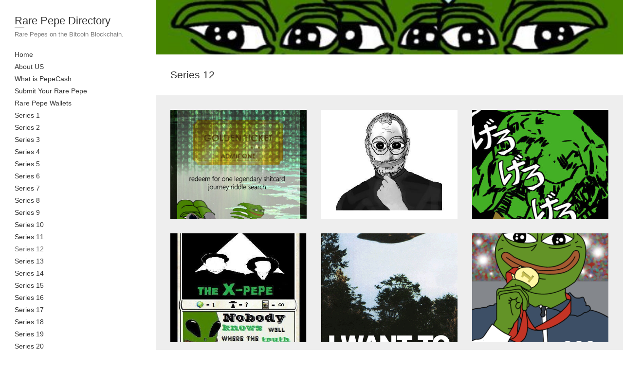

--- FILE ---
content_type: text/html; charset=UTF-8
request_url: http://rarepepedirectory.com/?cat=36&paged=2
body_size: 4748
content:
<!DOCTYPE html>
<html lang="en" class="no-js">
<head>
<meta charset="UTF-8" />
			<meta name="viewport" content="width=device-width">
	<link rel="profile" href="http://gmpg.org/xfn/11" />
	<link rel="pingback" href="http://rarepepedirectory.com/xmlrpc.php" />
	<title>Series 12 &#8211; Page 2 &#8211; Rare Pepe Directory</title>
<link rel='dns-prefetch' href='//s.w.org' />
<link rel="alternate" type="application/rss+xml" title="Rare Pepe Directory &raquo; Feed" href="http://rarepepedirectory.com/?feed=rss2" />
<link rel="alternate" type="application/rss+xml" title="Rare Pepe Directory &raquo; Comments Feed" href="http://rarepepedirectory.com/?feed=comments-rss2" />
<link rel="alternate" type="application/rss+xml" title="Rare Pepe Directory &raquo; Series 12 Category Feed" href="http://rarepepedirectory.com/?feed=rss2&#038;cat=36" />
		<script type="text/javascript">
			window._wpemojiSettings = {"baseUrl":"https:\/\/s.w.org\/images\/core\/emoji\/2\/72x72\/","ext":".png","svgUrl":"https:\/\/s.w.org\/images\/core\/emoji\/2\/svg\/","svgExt":".svg","source":{"concatemoji":"http:\/\/rarepepedirectory.com\/wp-includes\/js\/wp-emoji-release.min.js?ver=4.6.25"}};
			!function(e,o,t){var a,n,r;function i(e){var t=o.createElement("script");t.src=e,t.type="text/javascript",o.getElementsByTagName("head")[0].appendChild(t)}for(r=Array("simple","flag","unicode8","diversity","unicode9"),t.supports={everything:!0,everythingExceptFlag:!0},n=0;n<r.length;n++)t.supports[r[n]]=function(e){var t,a,n=o.createElement("canvas"),r=n.getContext&&n.getContext("2d"),i=String.fromCharCode;if(!r||!r.fillText)return!1;switch(r.textBaseline="top",r.font="600 32px Arial",e){case"flag":return(r.fillText(i(55356,56806,55356,56826),0,0),n.toDataURL().length<3e3)?!1:(r.clearRect(0,0,n.width,n.height),r.fillText(i(55356,57331,65039,8205,55356,57096),0,0),a=n.toDataURL(),r.clearRect(0,0,n.width,n.height),r.fillText(i(55356,57331,55356,57096),0,0),a!==n.toDataURL());case"diversity":return r.fillText(i(55356,57221),0,0),a=(t=r.getImageData(16,16,1,1).data)[0]+","+t[1]+","+t[2]+","+t[3],r.fillText(i(55356,57221,55356,57343),0,0),a!=(t=r.getImageData(16,16,1,1).data)[0]+","+t[1]+","+t[2]+","+t[3];case"simple":return r.fillText(i(55357,56835),0,0),0!==r.getImageData(16,16,1,1).data[0];case"unicode8":return r.fillText(i(55356,57135),0,0),0!==r.getImageData(16,16,1,1).data[0];case"unicode9":return r.fillText(i(55358,56631),0,0),0!==r.getImageData(16,16,1,1).data[0]}return!1}(r[n]),t.supports.everything=t.supports.everything&&t.supports[r[n]],"flag"!==r[n]&&(t.supports.everythingExceptFlag=t.supports.everythingExceptFlag&&t.supports[r[n]]);t.supports.everythingExceptFlag=t.supports.everythingExceptFlag&&!t.supports.flag,t.DOMReady=!1,t.readyCallback=function(){t.DOMReady=!0},t.supports.everything||(a=function(){t.readyCallback()},o.addEventListener?(o.addEventListener("DOMContentLoaded",a,!1),e.addEventListener("load",a,!1)):(e.attachEvent("onload",a),o.attachEvent("onreadystatechange",function(){"complete"===o.readyState&&t.readyCallback()})),(a=t.source||{}).concatemoji?i(a.concatemoji):a.wpemoji&&a.twemoji&&(i(a.twemoji),i(a.wpemoji)))}(window,document,window._wpemojiSettings);
		</script>
		<style type="text/css">
img.wp-smiley,
img.emoji {
	display: inline !important;
	border: none !important;
	box-shadow: none !important;
	height: 1em !important;
	width: 1em !important;
	margin: 0 .07em !important;
	vertical-align: -0.1em !important;
	background: none !important;
	padding: 0 !important;
}
</style>
<link rel='stylesheet' id='wp_portfolio_style-css'  href='http://rarepepedirectory.com/wp-content/themes/wp-portfolio/style.css?ver=4.6.25' type='text/css' media='all' />
<!--[if lt IE 9]>
<script type='text/javascript' src='http://rarepepedirectory.com/wp-content/themes/wp-portfolio/js/html5.min.js?ver=3.7.3'></script>
<![endif]-->
<script type='text/javascript' src='http://rarepepedirectory.com/wp-includes/js/jquery/jquery.js?ver=1.12.4'></script>
<script type='text/javascript' src='http://rarepepedirectory.com/wp-includes/js/jquery/jquery-migrate.min.js?ver=1.4.1'></script>
<link rel='https://api.w.org/' href='http://rarepepedirectory.com/?rest_route=/' />
<link rel="EditURI" type="application/rsd+xml" title="RSD" href="http://rarepepedirectory.com/xmlrpc.php?rsd" />
<link rel="wlwmanifest" type="application/wlwmanifest+xml" href="http://rarepepedirectory.com/wp-includes/wlwmanifest.xml" /> 
<meta name="generator" content="WordPress 4.6.25" />
<style type="text/css" id="custom-background-css">
body.custom-background { background-color: #ffffff; }
</style>
	</head>
	<body class="archive paged category category-series-12 category-36 custom-background paged-2 category-paged-2">
		<div id="page" class="hfeed site">
			<header id="masthead" class="site-header" role="banner">
				<section id="site-logo" class="clearfix">
							<h2 id="site-title"> 
					<a href="http://rarepepedirectory.com/" title="Rare Pepe Directory" rel="home"> Rare Pepe Directory </a> 
				</h2><!-- #site-title -->
									<h2 id="site-description">Rare Pepes on the Bitcoin Blockchain. </h2>
							</section><!-- #site-logo -->
							<button class="menu-toggle">Responsive Menu</button>
										<nav id="site-navigation" class="main-navigation clearfix" role="navigation">
					<ul class="nav-menu"><li id="menu-item-323" class="menu-item menu-item-type-custom menu-item-object-custom menu-item-home menu-item-323"><a href="http://rarepepedirectory.com">Home</a></li>
<li id="menu-item-324" class="menu-item menu-item-type-post_type menu-item-object-page menu-item-324"><a href="http://rarepepedirectory.com/?page_id=122">About US</a></li>
<li id="menu-item-1446" class="menu-item menu-item-type-post_type menu-item-object-page menu-item-1446"><a href="http://rarepepedirectory.com/?page_id=1405">What is PepeCash</a></li>
<li id="menu-item-762" class="menu-item menu-item-type-post_type menu-item-object-page menu-item-762"><a href="http://rarepepedirectory.com/?page_id=25">Submit Your Rare Pepe</a></li>
<li id="menu-item-325" class="menu-item menu-item-type-post_type menu-item-object-page menu-item-325"><a href="http://rarepepedirectory.com/?page_id=96">Rare Pepe Wallets</a></li>
<li id="menu-item-327" class="menu-item menu-item-type-taxonomy menu-item-object-category menu-item-327"><a href="http://rarepepedirectory.com/?cat=6">Series 1</a></li>
<li id="menu-item-328" class="menu-item menu-item-type-taxonomy menu-item-object-category menu-item-328"><a href="http://rarepepedirectory.com/?cat=7">Series 2</a></li>
<li id="menu-item-760" class="menu-item menu-item-type-taxonomy menu-item-object-category menu-item-760"><a href="http://rarepepedirectory.com/?cat=9">Series 3</a></li>
<li id="menu-item-761" class="menu-item menu-item-type-taxonomy menu-item-object-category menu-item-761"><a href="http://rarepepedirectory.com/?cat=26">Series 4</a></li>
<li id="menu-item-995" class="menu-item menu-item-type-taxonomy menu-item-object-category menu-item-995"><a href="http://rarepepedirectory.com/?cat=29">Series 5</a></li>
<li id="menu-item-1121" class="menu-item menu-item-type-taxonomy menu-item-object-category menu-item-1121"><a href="http://rarepepedirectory.com/?cat=30">Series 6</a></li>
<li id="menu-item-1346" class="menu-item menu-item-type-taxonomy menu-item-object-category menu-item-1346"><a href="http://rarepepedirectory.com/?cat=31">Series 7</a></li>
<li id="menu-item-1510" class="menu-item menu-item-type-taxonomy menu-item-object-category menu-item-1510"><a href="http://rarepepedirectory.com/?cat=32">Series 8</a></li>
<li id="menu-item-1710" class="menu-item menu-item-type-taxonomy menu-item-object-category menu-item-1710"><a href="http://rarepepedirectory.com/?cat=33">Series 9</a></li>
<li id="menu-item-1903" class="menu-item menu-item-type-taxonomy menu-item-object-category menu-item-1903"><a href="http://rarepepedirectory.com/?cat=34">Series 10</a></li>
<li id="menu-item-2148" class="menu-item menu-item-type-taxonomy menu-item-object-category menu-item-2148"><a href="http://rarepepedirectory.com/?cat=35">Series 11</a></li>
<li id="menu-item-2405" class="menu-item menu-item-type-taxonomy menu-item-object-category current-menu-item menu-item-2405"><a href="http://rarepepedirectory.com/?cat=36">Series 12</a></li>
<li id="menu-item-2519" class="menu-item menu-item-type-taxonomy menu-item-object-category menu-item-2519"><a href="http://rarepepedirectory.com/?cat=37">Series 13</a></li>
<li id="menu-item-2712" class="menu-item menu-item-type-taxonomy menu-item-object-category menu-item-2712"><a href="http://rarepepedirectory.com/?cat=38">Series 14</a></li>
<li id="menu-item-2917" class="menu-item menu-item-type-taxonomy menu-item-object-category menu-item-2917"><a href="http://rarepepedirectory.com/?cat=39">Series 15</a></li>
<li id="menu-item-3202" class="menu-item menu-item-type-taxonomy menu-item-object-category menu-item-3202"><a href="http://rarepepedirectory.com/?cat=40">Series 16</a></li>
<li id="menu-item-3393" class="menu-item menu-item-type-taxonomy menu-item-object-category menu-item-3393"><a href="http://rarepepedirectory.com/?cat=42">Series 17</a></li>
<li id="menu-item-3611" class="menu-item menu-item-type-taxonomy menu-item-object-category menu-item-3611"><a href="http://rarepepedirectory.com/?cat=43">Series 18</a></li>
<li id="menu-item-3758" class="menu-item menu-item-type-taxonomy menu-item-object-category menu-item-3758"><a href="http://rarepepedirectory.com/?cat=44">Series 19</a></li>
<li id="menu-item-3971" class="menu-item menu-item-type-taxonomy menu-item-object-category menu-item-3971"><a href="http://rarepepedirectory.com/?cat=45">Series 20</a></li>
<li id="menu-item-4045" class="menu-item menu-item-type-taxonomy menu-item-object-category menu-item-4045"><a href="http://rarepepedirectory.com/?cat=46">Series 21</a></li>
<li id="menu-item-4316" class="menu-item menu-item-type-taxonomy menu-item-object-category menu-item-4316"><a href="http://rarepepedirectory.com/?cat=48">Series 22</a></li>
<li id="menu-item-4477" class="menu-item menu-item-type-taxonomy menu-item-object-category menu-item-4477"><a href="http://rarepepedirectory.com/?cat=49">Series 23</a></li>
<li id="menu-item-4631" class="menu-item menu-item-type-taxonomy menu-item-object-category menu-item-4631"><a href="http://rarepepedirectory.com/?cat=50">Series 24</a></li>
<li id="menu-item-4783" class="menu-item menu-item-type-taxonomy menu-item-object-category menu-item-4783"><a href="http://rarepepedirectory.com/?cat=51">Series 25</a></li>
<li id="menu-item-4937" class="menu-item menu-item-type-taxonomy menu-item-object-category menu-item-4937"><a href="http://rarepepedirectory.com/?cat=52">Series 26</a></li>
<li id="menu-item-5089" class="menu-item menu-item-type-taxonomy menu-item-object-category menu-item-5089"><a href="http://rarepepedirectory.com/?cat=53">Series 27</a></li>
<li id="menu-item-5241" class="menu-item menu-item-type-taxonomy menu-item-object-category menu-item-5241"><a href="http://rarepepedirectory.com/?cat=54">Series 28</a></li>
<li id="menu-item-5393" class="menu-item menu-item-type-taxonomy menu-item-object-category menu-item-5393"><a href="http://rarepepedirectory.com/?cat=55">Series 29</a></li>
<li id="menu-item-5544" class="menu-item menu-item-type-taxonomy menu-item-object-category menu-item-5544"><a href="http://rarepepedirectory.com/?cat=56">Series 30</a></li>
<li id="menu-item-5700" class="menu-item menu-item-type-taxonomy menu-item-object-category menu-item-5700"><a href="http://rarepepedirectory.com/?cat=57">Series 31</a></li>
<li id="menu-item-5853" class="menu-item menu-item-type-taxonomy menu-item-object-category menu-item-5853"><a href="http://rarepepedirectory.com/?cat=58">Series 32</a></li>
<li id="menu-item-6007" class="menu-item menu-item-type-taxonomy menu-item-object-category menu-item-6007"><a href="http://rarepepedirectory.com/?cat=59">Series 33</a></li>
<li id="menu-item-6159" class="menu-item menu-item-type-taxonomy menu-item-object-category menu-item-6159"><a href="http://rarepepedirectory.com/?cat=60">Series 34</a></li>
<li id="menu-item-6311" class="menu-item menu-item-type-taxonomy menu-item-object-category menu-item-6311"><a href="http://rarepepedirectory.com/?cat=61">Series 35</a></li>
<li id="menu-item-6464" class="menu-item menu-item-type-taxonomy menu-item-object-category menu-item-6464"><a href="http://rarepepedirectory.com/?cat=62">Series 36</a></li>
</ul>				</nav><!-- #access -->
		</header><!-- #masthead -->
<div id="content">
				<a href="http://rarepepedirectory.com/"><img src="http://rarepepedirectory.com/wp-content/uploads/2016/09/cropped-cropped-rareban.jpg" class="header-image" width="600" height="70" alt="Rare Pepe Directory"> 
			</a>
								<div class="page-title-wrap clearfix">
								<h1 class="page-title">Series 12</h1><!-- .page-title -->
													</div><!-- .page-title-wrap -->
								<div id="primary">
	<div id="main">	<div class="post-main clearfix">
						<section id="post-2409 clearfix" class="clearfix post-2409 post type-post status-publish format-standard has-post-thumbnail hentry category-series-12">
											<a class="entry-wrap" href="http://rarepepedirectory.com/?p=2409" title="PEPESCAVHUNT" style="background-image:url('http://rarepepedirectory.com/wp-content/uploads/2017/02/pepescavhunt.jpg');" >
												<span class ="entry-main">
							<h2 class="entry-title">PEPESCAVHUNT</h2><!-- .entry-title -->
														<p>ASSET NAME: PEPESCAVHUNT AMOUNT ISSUED: 100 http://blockscan.com/assetInfo/PEPESCAVHUNT</p>
													</span><!-- .entry-main -->
					</a><!-- .entry-wrap -->
										</section><!-- post -->
									<section id="post-2406 clearfix" class="clearfix post-2406 post type-post status-publish format-standard has-post-thumbnail hentry category-series-12">
											<a class="entry-wrap" href="http://rarepepedirectory.com/?p=2406" title="PEPEJOBS" style="background-image:url('http://rarepepedirectory.com/wp-content/uploads/2017/02/pepejobs.jpg');" >
												<span class ="entry-main">
							<h2 class="entry-title">PEPEJOBS</h2><!-- .entry-title -->
														<p>ASSET NAME: PEPEJOBS AMOUNT ISSUED: 100 http://blockscan.com/assetInfo/PEPEJOBS</p>
													</span><!-- .entry-main -->
					</a><!-- .entry-wrap -->
										</section><!-- post -->
									<section id="post-2400 clearfix" class="clearfix post-2400 post type-post status-publish format-standard has-post-thumbnail hentry category-series-12">
											<a class="entry-wrap" href="http://rarepepedirectory.com/?p=2400" title="PEPEBRANDO" style="background-image:url('http://rarepepedirectory.com/wp-content/uploads/2017/02/pepebrando.jpg');" >
												<span class ="entry-main">
							<h2 class="entry-title">PEPEBRANDO</h2><!-- .entry-title -->
														<p>&#8216; ASSET NAME: PEPEBRANDO AMOUNT ISSUED: 350 http://blockscan.com/assetInfo/PEPEBRANDO</p>
													</span><!-- .entry-main -->
					</a><!-- .entry-wrap -->
										</section><!-- post -->
									<section id="post-2397 clearfix" class="clearfix post-2397 post type-post status-publish format-standard has-post-thumbnail hentry category-series-12">
											<a class="entry-wrap" href="http://rarepepedirectory.com/?p=2397" title="XPEPE" style="background-image:url('http://rarepepedirectory.com/wp-content/uploads/2017/02/xpepe.jpg');" >
												<span class ="entry-main">
							<h2 class="entry-title">XPEPE</h2><!-- .entry-title -->
														<p>ASSET NAME: XPEPE AMOUNT ISSUED: 111 http://blockscan.com/assetInfo/XPEPE</p>
													</span><!-- .entry-main -->
					</a><!-- .entry-wrap -->
										</section><!-- post -->
									<section id="post-2394 clearfix" class="clearfix post-2394 post type-post status-publish format-standard has-post-thumbnail hentry category-series-12">
											<a class="entry-wrap" href="http://rarepepedirectory.com/?p=2394" title="IWANTTOPEPE" style="background-image:url('http://rarepepedirectory.com/wp-content/uploads/2017/02/IWantToBelievePepe.gif');" >
												<span class ="entry-main">
							<h2 class="entry-title">IWANTTOPEPE</h2><!-- .entry-title -->
														<p>ASSET NAME: IWANTTOPEPE AMOUNT ISSUED: 250 http://blockscan.com/assetInfo/IWANTTOPEPE</p>
													</span><!-- .entry-main -->
					</a><!-- .entry-wrap -->
										</section><!-- post -->
									<section id="post-2391 clearfix" class="clearfix post-2391 post type-post status-publish format-standard has-post-thumbnail hentry category-series-12">
											<a class="entry-wrap" href="http://rarepepedirectory.com/?p=2391" title="OLYMPICPEPE" style="background-image:url('http://rarepepedirectory.com/wp-content/uploads/2017/02/OlympicPepe.gif');" >
												<span class ="entry-main">
							<h2 class="entry-title">OLYMPICPEPE</h2><!-- .entry-title -->
														<p>ASSET NAME: OLYMPICPEPE AMOUNT ISSUED: 2008 http://blockscan.com/assetInfo/OLYMPICPEPE</p>
													</span><!-- .entry-main -->
					</a><!-- .entry-wrap -->
										</section><!-- post -->
									<section id="post-2386 clearfix" class="clearfix post-2386 post type-post status-publish format-standard has-post-thumbnail hentry category-series-12">
											<a class="entry-wrap" href="http://rarepepedirectory.com/?p=2386" title="BATBUTBOO" style="background-image:url('http://rarepepedirectory.com/wp-content/uploads/2017/02/oie_oie_overlay.gif');" >
												<span class ="entry-main">
							<h2 class="entry-title">BATBUTBOO</h2><!-- .entry-title -->
														<p>ASSET NAME: BATBUTBOO AMOUNT ISSUED: 2000 http://blockscan.com/assetInfo/BATBUTBOO</p>
													</span><!-- .entry-main -->
					</a><!-- .entry-wrap -->
										</section><!-- post -->
									<section id="post-2382 clearfix" class="clearfix post-2382 post type-post status-publish format-standard has-post-thumbnail hentry category-series-12">
											<a class="entry-wrap" href="http://rarepepedirectory.com/?p=2382" title="MIRACLEPEPE" style="background-image:url('http://rarepepedirectory.com/wp-content/uploads/2017/02/MIRACLEPEPE.gif');" >
												<span class ="entry-main">
							<h2 class="entry-title">MIRACLEPEPE</h2><!-- .entry-title -->
														<p>ASSET NAME: MIRACLEPEPE AMOUNT ISSUED: 300 http://blockscan.com/assetInfo/MIRACLEPEPE</p>
													</span><!-- .entry-main -->
					</a><!-- .entry-wrap -->
										</section><!-- post -->
									<section id="post-2378 clearfix" class="clearfix post-2378 post type-post status-publish format-standard has-post-thumbnail hentry category-series-12">
											<a class="entry-wrap" href="http://rarepepedirectory.com/?p=2378" title="PEPECOASTER" style="background-image:url('http://rarepepedirectory.com/wp-content/uploads/2017/02/PEPECOASTER.gif');" >
												<span class ="entry-main">
							<h2 class="entry-title">PEPECOASTER</h2><!-- .entry-title -->
														<p>ASSET NAME: PEPECOASTER AMOUNT ISSUED: 1000 http://blockscan.com/assetInfo/PEPECOASTER</p>
													</span><!-- .entry-main -->
					</a><!-- .entry-wrap -->
										</section><!-- post -->
									<section id="post-2372 clearfix" class="clearfix post-2372 post type-post status-publish format-standard has-post-thumbnail hentry category-series-12">
											<a class="entry-wrap" href="http://rarepepedirectory.com/?p=2372" title="PEPEYE" style="background-image:url('http://rarepepedirectory.com/wp-content/uploads/2017/02/POPEYE.jpg');" >
												<span class ="entry-main">
							<h2 class="entry-title">PEPEYE</h2><!-- .entry-title -->
														<p>ASSET NAME: PEPEYE AMOUNT ISSUED: 1929 http://blockscan.com/assetInfo/PEPEYE</p>
													</span><!-- .entry-main -->
					</a><!-- .entry-wrap -->
										</section><!-- post -->
									<section id="post-2369 clearfix" class="clearfix post-2369 post type-post status-publish format-standard has-post-thumbnail hentry category-series-12">
											<a class="entry-wrap" href="http://rarepepedirectory.com/?p=2369" title="PYTHONPEPE" style="background-image:url('http://rarepepedirectory.com/wp-content/uploads/2017/02/pythonpepe.jpg');" >
												<span class ="entry-main">
							<h2 class="entry-title">PYTHONPEPE</h2><!-- .entry-title -->
														<p>ASSETNAME: PYTHONPEPE AMOUNT ISSUED: 420 http://blockscan.com/assetInfo/PYTHONPEPE</p>
													</span><!-- .entry-main -->
					</a><!-- .entry-wrap -->
										</section><!-- post -->
									<section id="post-2366 clearfix" class="clearfix post-2366 post type-post status-publish format-standard has-post-thumbnail hentry category-series-12">
											<a class="entry-wrap" href="http://rarepepedirectory.com/?p=2366" title="GOKUPEPE" style="background-image:url('http://rarepepedirectory.com/wp-content/uploads/2017/02/gokupepe.jpg');" >
												<span class ="entry-main">
							<h2 class="entry-title">GOKUPEPE</h2><!-- .entry-title -->
														<p>ASSET NAME: GOKUPEPE AMOUNT ISSUED: 1000 http://blockscan.com/assetInfo/GOKUPEPE</p>
													</span><!-- .entry-main -->
					</a><!-- .entry-wrap -->
										</section><!-- post -->
									<section id="post-2363 clearfix" class="clearfix post-2363 post type-post status-publish format-standard has-post-thumbnail hentry category-series-12">
											<a class="entry-wrap" href="http://rarepepedirectory.com/?p=2363" title="TREEOFPEPE" style="background-image:url('http://rarepepedirectory.com/wp-content/uploads/2017/02/TREEOFPEPE.gif');" >
												<span class ="entry-main">
							<h2 class="entry-title">TREEOFPEPE</h2><!-- .entry-title -->
														<p>ASSET NAME: TREEOFPEPE AMOUNT ISSUED: 1000 http://blockscan.com/assetInfo/TREEOFPEPE</p>
													</span><!-- .entry-main -->
					</a><!-- .entry-wrap -->
										</section><!-- post -->
									<section id="post-2360 clearfix" class="clearfix post-2360 post type-post status-publish format-standard has-post-thumbnail hentry category-series-12">
											<a class="entry-wrap" href="http://rarepepedirectory.com/?p=2360" title="PEPENEWTON" style="background-image:url('http://rarepepedirectory.com/wp-content/uploads/2017/02/PEPENEWTON.gif');" >
												<span class ="entry-main">
							<h2 class="entry-title">PEPENEWTON</h2><!-- .entry-title -->
														<p>ASSET NAME: PEPENEWTON AMOUNT ISSUED: 1687 http://blockscan.com/assetInfo/PEPENEWTON</p>
													</span><!-- .entry-main -->
					</a><!-- .entry-wrap -->
										</section><!-- post -->
									<section id="post-2356 clearfix" class="clearfix post-2356 post type-post status-publish format-standard has-post-thumbnail hentry category-series-12">
											<a class="entry-wrap" href="http://rarepepedirectory.com/?p=2356" title="PEPERGRIFFIN" style="background-image:url('http://rarepepedirectory.com/wp-content/uploads/2017/02/Peper-Griffin.gif');" >
												<span class ="entry-main">
							<h2 class="entry-title">PEPERGRIFFIN</h2><!-- .entry-title -->
														<p>ASSET NAME: PEPERGRIFFIN AMOUNT ISSUED: 169 http://blockscan.com/assetInfo/PEPERGRIFFIN</p>
													</span><!-- .entry-main -->
					</a><!-- .entry-wrap -->
										</section><!-- post -->
									<section id="post-2352 clearfix" class="clearfix post-2352 post type-post status-publish format-standard has-post-thumbnail hentry category-series-12">
											<a class="entry-wrap" href="http://rarepepedirectory.com/?p=2352" title="GOTHICPEPE" style="background-image:url('http://rarepepedirectory.com/wp-content/uploads/2017/02/ppgothic.jpg');" >
												<span class ="entry-main">
							<h2 class="entry-title">GOTHICPEPE</h2><!-- .entry-title -->
														<p>ASSET NAME: GOTHICPEPE AMOUNT ISSUED: 300 http://blockscan.com/assetInfo/GOTHICPEPE</p>
													</span><!-- .entry-main -->
					</a><!-- .entry-wrap -->
										</section><!-- post -->
									<section id="post-2345 clearfix" class="clearfix post-2345 post type-post status-publish format-standard has-post-thumbnail hentry category-series-12">
											<a class="entry-wrap" href="http://rarepepedirectory.com/?p=2345" title="PEPEGROOT" style="background-image:url('http://rarepepedirectory.com/wp-content/uploads/2017/02/LWCPepeGroot.gif');" >
												<span class ="entry-main">
							<h2 class="entry-title">PEPEGROOT</h2><!-- .entry-title -->
														<p>ASSET NAME: PEPEGROOT AMOUNT ISSUED: 1337 http://blockscan.com/assetInfo/PEPEGROOT</p>
													</span><!-- .entry-main -->
					</a><!-- .entry-wrap -->
										</section><!-- post -->
									<section id="post-2342 clearfix" class="clearfix post-2342 post type-post status-publish format-standard has-post-thumbnail hentry category-series-12">
											<a class="entry-wrap" href="http://rarepepedirectory.com/?p=2342" title="DOSPEPES" style="background-image:url('http://rarepepedirectory.com/wp-content/uploads/2017/02/DOSPEPES.gif');" >
												<span class ="entry-main">
							<h2 class="entry-title">DOSPEPES</h2><!-- .entry-title -->
														<p>ASSET NAME: DOSPEPES AMOUNT ISSUED: 222 http://blockscan.com/assetInfo/DOSPEPES</p>
													</span><!-- .entry-main -->
					</a><!-- .entry-wrap -->
										</section><!-- post -->
									<section id="post-2338 clearfix" class="clearfix post-2338 post type-post status-publish format-standard has-post-thumbnail hentry category-series-12">
											<a class="entry-wrap" href="http://rarepepedirectory.com/?p=2338" title="PEPEGOLDBAR" style="background-image:url('http://rarepepedirectory.com/wp-content/uploads/2017/02/pepegoldbar.png');" >
												<span class ="entry-main">
							<h2 class="entry-title">PEPEGOLDBAR</h2><!-- .entry-title -->
														<p>ASSET NAME: PEPEGOLDBAR AMOUNT ISSUED: 1000 http://blockscan.com/assetInfo/PEPEGOLDBAR</p>
													</span><!-- .entry-main -->
					</a><!-- .entry-wrap -->
										</section><!-- post -->
									<section id="post-2336 clearfix" class="clearfix post-2336 post type-post status-publish format-standard has-post-thumbnail hentry category-series-12">
											<a class="entry-wrap" href="http://rarepepedirectory.com/?p=2336" title="RPDUMPSTER" style="background-image:url('http://rarepepedirectory.com/wp-content/uploads/2017/02/dumpstertrump1.jpg');" >
												<span class ="entry-main">
							<h2 class="entry-title">RPDUMPSTER</h2><!-- .entry-title -->
														<p>ASSET NAME: RPDUMPSTER AMOUNT ISSUED: 10000 http://blockscan.com/assetInfo/RPDUMPSTER</p>
													</span><!-- .entry-main -->
					</a><!-- .entry-wrap -->
										</section><!-- post -->
					</div><!-- #post-main -->
					<div class="nav-links clearfix">
					<div class="nav-previous">
						<span class="meta-nav"><a href="http://rarepepedirectory.com/?cat=36&#038;paged=3" >Previous</a></span>
					</div>
					<div class="nav-next">
						<span class="meta-nav"><a href="http://rarepepedirectory.com/?cat=36" >Next</a></span>
					</div>
				</div>
			</div><!-- #main -->	</div><!-- #primary -->
		</div><!-- #content -->
		<div id="secondary">
	  <aside id="text-2" class="widget widget_text">			<div class="textwidget"><a href="https://www.coingecko.com/en/price_charts/pepecash/usd" target="_blank"><img alt="pepecash price" src="https://www.coingecko.com/en/widget_component/ticker/pepecash/usd.jpg"></a></div>
		</aside><aside id="search-2" class="widget widget_search"><h3 class="widget-title">SEARCH FOR PEPES</h3>	<form action="http://rarepepedirectory.com/" method="get" class="search-form clearfix">
		<label class="assistive-text"> Search </label>
		<input type="search" placeholder="Search" class="s field" name="s">
	</form><!-- .search-form -->
</aside>	</div><!-- #secondary -->						<footer id="colophon" class="site-footer clearfix" role="contentinfo">
					<div class="site-info clearfix">
<div class="copyright"><a href="http://rarepepedirectory.com/" title="Rare Pepe Directory" ><span>Rare Pepe Directory</span></a> Copyright &copy; 2026  by <a href="http://themehorse.com" target="_blank" title="Theme Horse" ><span>Theme Horse</span></a> |  Proudly Powered by: <a href="http://wordpress.org" target="_blank" title="WordPress"><span>WordPress</span></a></div><!-- .copyright -->	</div><!-- .site-info -->
	<div class="back-to-top"><a title="Go to Top" href="#masthead"></a></div><!-- .back-to-top -->
			</footer><!-- #colophon -->
		</div><!-- #page -->
		<script type='text/javascript' src='http://rarepepedirectory.com/wp-content/themes/wp-portfolio/js/scripts.js?ver=4.6.25'></script>
<script type='text/javascript' src='http://rarepepedirectory.com/wp-includes/js/wp-embed.min.js?ver=4.6.25'></script>
	</body>
</html>